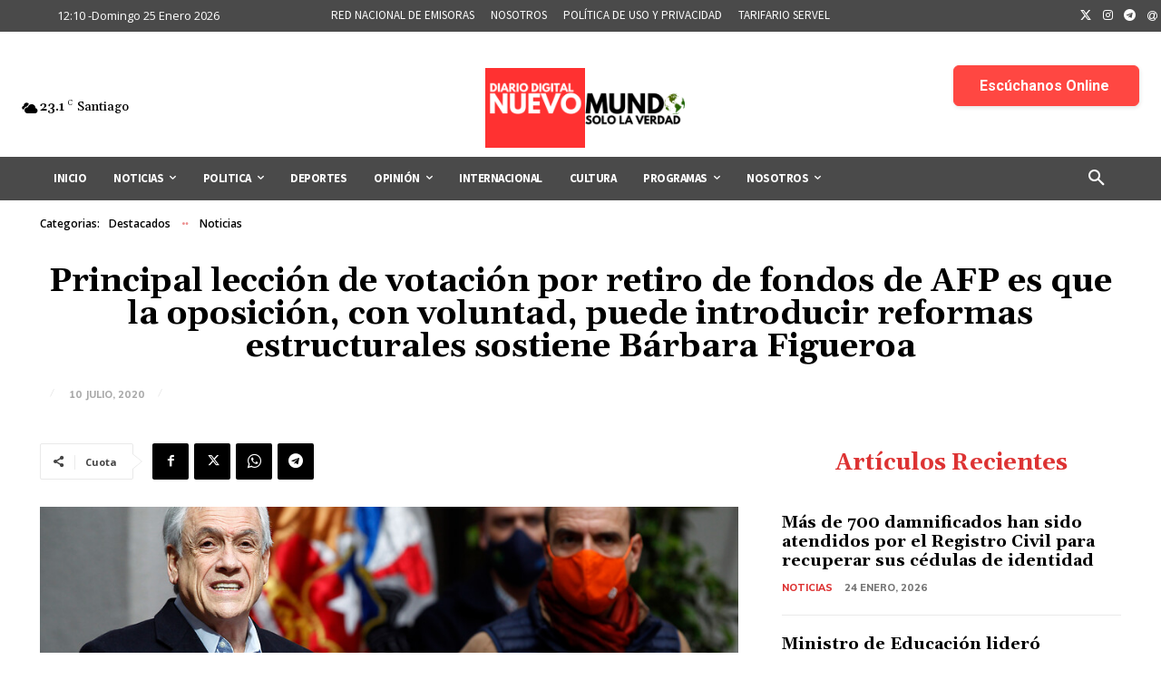

--- FILE ---
content_type: text/html; charset=utf-8
request_url: https://www.google.com/recaptcha/api2/aframe
body_size: 267
content:
<!DOCTYPE HTML><html><head><meta http-equiv="content-type" content="text/html; charset=UTF-8"></head><body><script nonce="0YdgtJGViIFoPIThIgUYxg">/** Anti-fraud and anti-abuse applications only. See google.com/recaptcha */ try{var clients={'sodar':'https://pagead2.googlesyndication.com/pagead/sodar?'};window.addEventListener("message",function(a){try{if(a.source===window.parent){var b=JSON.parse(a.data);var c=clients[b['id']];if(c){var d=document.createElement('img');d.src=c+b['params']+'&rc='+(localStorage.getItem("rc::a")?sessionStorage.getItem("rc::b"):"");window.document.body.appendChild(d);sessionStorage.setItem("rc::e",parseInt(sessionStorage.getItem("rc::e")||0)+1);localStorage.setItem("rc::h",'1769353839547');}}}catch(b){}});window.parent.postMessage("_grecaptcha_ready", "*");}catch(b){}</script></body></html>